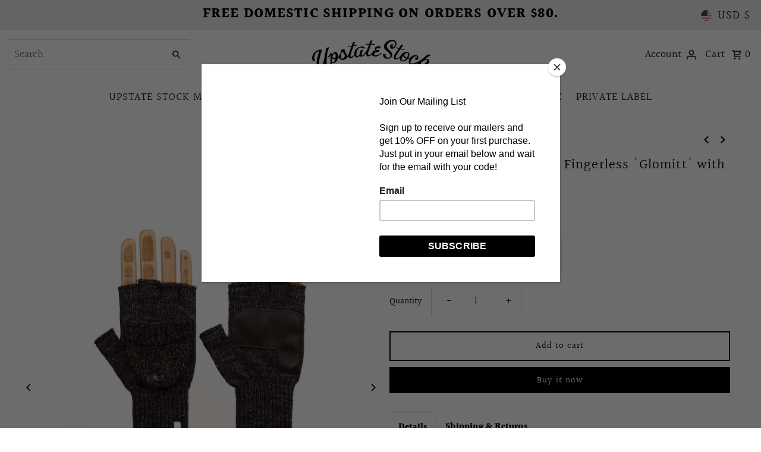

--- FILE ---
content_type: text/javascript; charset=utf-8
request_url: https://fdtagjps.upstatestock.com/r/g8Ds7m.js?url=https%3A%2F%2Fwww.upstatestock.com%2Fcollections%2Fgloves%2Fproducts%2Fblack-melange-convertible-fingerless-glomitt-with-black-deerskin%3Fktk%3DMFc5c1FZLTljNTljMzI4NDEy&cid=1768706568935_mukpbu5777
body_size: -231
content:
// Cookie was created

/**
 * Get the value of a cookie
 * Source: https://stackoverflow.com/questions/10730362/get-cookie-by-name/15724300#15724300
 * @param  {String} name  The name of the cookie
 * @return {String}       The cookie value
 */
function getCookie(name) {
  const value = `; ${document.cookie}`;
  const parts = value.split(`; ${name}=`);
  if (parts.length === 2) return parts.pop().split(';').shift();
}

try {
  if (!localStorage.getItem("g8Ds7m")) {
    localStorage.setItem("g8Ds7m", "1768706568935_mukpbu5777");
  }
  if (!getCookie("g8Ds7m")) {
    document.cookie = "g8Ds7m=1768706568935_mukpbu5777; max-age=3456000; path=/";
  }
} catch (error) {
  window.console && console.error(error);
}

--- FILE ---
content_type: text/javascript; charset=utf-8
request_url: https://fdtagjps.upstatestock.com/r/g8Ds7m.js?url=https%3A%2F%2Fwww.upstatestock.com%2Fcollections%2Fgloves%2Fproducts%2Fblack-melange-convertible-fingerless-glomitt-with-black-deerskin%3Fktk%3DMFc5c1FZLTljNTljMzI4NDEy&cid=1768706567835_ybdl0qigqtn&integration=shopify&referrer=
body_size: -186
content:
// Shopify response
// Cookie was created